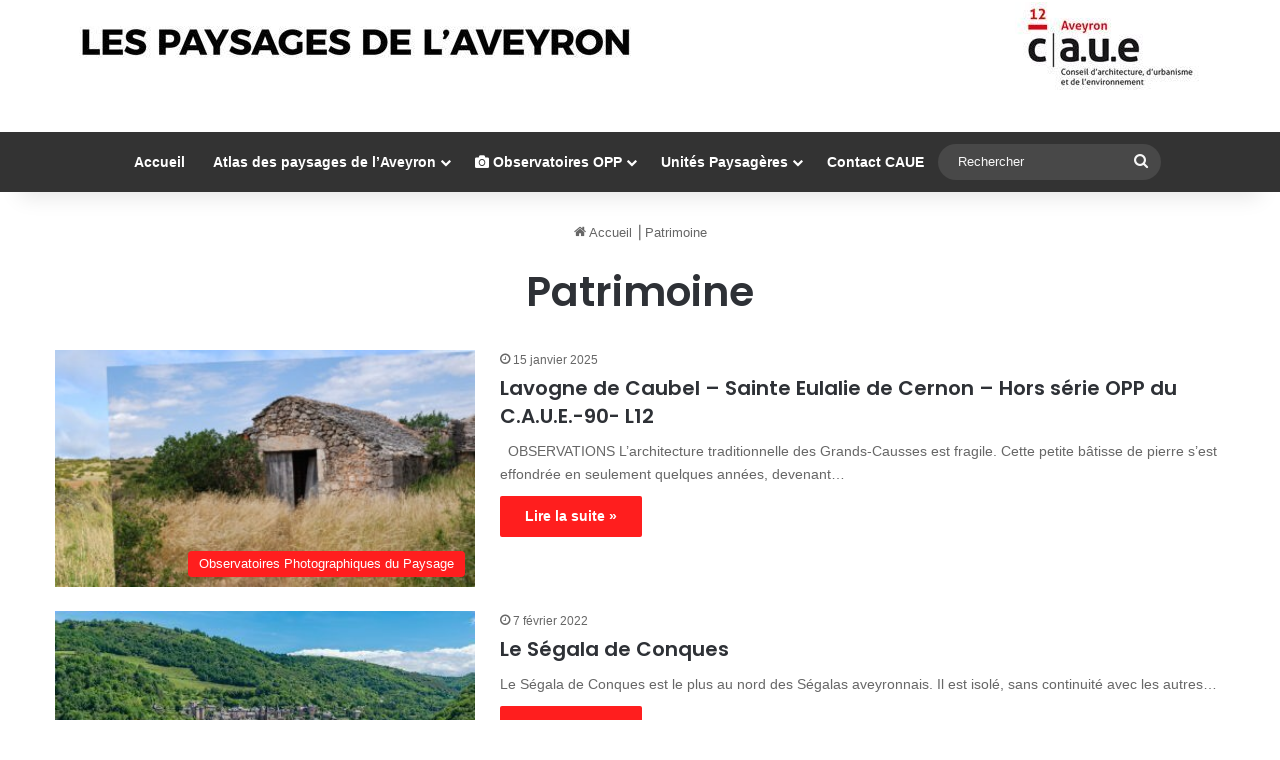

--- FILE ---
content_type: text/html; charset=UTF-8
request_url: http://paysageaveyron.fr/tag/patrimoine/
body_size: 17727
content:
<!DOCTYPE html>
<html lang="fr-FR" class="" data-skin="light">
<head>
	<meta charset="UTF-8" />
	<link rel="profile" href="https://gmpg.org/xfn/11" />
	<title>Patrimoine &#8211; Paysages de l&#039;Aveyron</title>

<meta http-equiv='x-dns-prefetch-control' content='on'>
<link rel='dns-prefetch' href='//cdnjs.cloudflare.com' />
<link rel='dns-prefetch' href='//ajax.googleapis.com' />
<link rel='dns-prefetch' href='//fonts.googleapis.com' />
<link rel='dns-prefetch' href='//fonts.gstatic.com' />
<link rel='dns-prefetch' href='//s.gravatar.com' />
<link rel='dns-prefetch' href='//www.google-analytics.com' />
<link rel='preload' as='script' href='https://ajax.googleapis.com/ajax/libs/webfont/1/webfont.js'>
<meta name='robots' content='max-image-preview:large' />
<link rel="alternate" type="application/rss+xml" title="Paysages de l&#039;Aveyron &raquo; Flux" href="https://paysageaveyron.fr/feed/" />
<link rel="alternate" type="application/rss+xml" title="Paysages de l&#039;Aveyron &raquo; Flux des commentaires" href="https://paysageaveyron.fr/comments/feed/" />
<link rel="alternate" type="application/rss+xml" title="Paysages de l&#039;Aveyron &raquo; Flux de l’étiquette Patrimoine" href="https://paysageaveyron.fr/tag/patrimoine/feed/" />

		<style type="text/css">
			:root{				
			--tie-preset-gradient-1: linear-gradient(135deg, rgba(6, 147, 227, 1) 0%, rgb(155, 81, 224) 100%);
			--tie-preset-gradient-2: linear-gradient(135deg, rgb(122, 220, 180) 0%, rgb(0, 208, 130) 100%);
			--tie-preset-gradient-3: linear-gradient(135deg, rgba(252, 185, 0, 1) 0%, rgba(255, 105, 0, 1) 100%);
			--tie-preset-gradient-4: linear-gradient(135deg, rgba(255, 105, 0, 1) 0%, rgb(207, 46, 46) 100%);
			--tie-preset-gradient-5: linear-gradient(135deg, rgb(238, 238, 238) 0%, rgb(169, 184, 195) 100%);
			--tie-preset-gradient-6: linear-gradient(135deg, rgb(74, 234, 220) 0%, rgb(151, 120, 209) 20%, rgb(207, 42, 186) 40%, rgb(238, 44, 130) 60%, rgb(251, 105, 98) 80%, rgb(254, 248, 76) 100%);
			--tie-preset-gradient-7: linear-gradient(135deg, rgb(255, 206, 236) 0%, rgb(152, 150, 240) 100%);
			--tie-preset-gradient-8: linear-gradient(135deg, rgb(254, 205, 165) 0%, rgb(254, 45, 45) 50%, rgb(107, 0, 62) 100%);
			--tie-preset-gradient-9: linear-gradient(135deg, rgb(255, 203, 112) 0%, rgb(199, 81, 192) 50%, rgb(65, 88, 208) 100%);
			--tie-preset-gradient-10: linear-gradient(135deg, rgb(255, 245, 203) 0%, rgb(182, 227, 212) 50%, rgb(51, 167, 181) 100%);
			--tie-preset-gradient-11: linear-gradient(135deg, rgb(202, 248, 128) 0%, rgb(113, 206, 126) 100%);
			--tie-preset-gradient-12: linear-gradient(135deg, rgb(2, 3, 129) 0%, rgb(40, 116, 252) 100%);
			--tie-preset-gradient-13: linear-gradient(135deg, #4D34FA, #ad34fa);
			--tie-preset-gradient-14: linear-gradient(135deg, #0057FF, #31B5FF);
			--tie-preset-gradient-15: linear-gradient(135deg, #FF007A, #FF81BD);
			--tie-preset-gradient-16: linear-gradient(135deg, #14111E, #4B4462);
			--tie-preset-gradient-17: linear-gradient(135deg, #F32758, #FFC581);

			
					--main-nav-background: #1f2024;
					--main-nav-secondry-background: rgba(0,0,0,0.2);
					--main-nav-primary-color: #0088ff;
					--main-nav-contrast-primary-color: #FFFFFF;
					--main-nav-text-color: #FFFFFF;
					--main-nav-secondry-text-color: rgba(225,255,255,0.5);
					--main-nav-main-border-color: rgba(255,255,255,0.07);
					--main-nav-secondry-border-color: rgba(255,255,255,0.04);
				
			}
		</style>
	<meta name="viewport" content="width=device-width, initial-scale=1.0" /><style id='wp-img-auto-sizes-contain-inline-css' type='text/css'>
img:is([sizes=auto i],[sizes^="auto," i]){contain-intrinsic-size:3000px 1500px}
/*# sourceURL=wp-img-auto-sizes-contain-inline-css */
</style>
<style id='wp-emoji-styles-inline-css' type='text/css'>

	img.wp-smiley, img.emoji {
		display: inline !important;
		border: none !important;
		box-shadow: none !important;
		height: 1em !important;
		width: 1em !important;
		margin: 0 0.07em !important;
		vertical-align: -0.1em !important;
		background: none !important;
		padding: 0 !important;
	}
/*# sourceURL=wp-emoji-styles-inline-css */
</style>
<link rel='stylesheet' id='contact-form-7-css' href='http://paysageaveyron.fr/wp-content/plugins/contact-form-7/includes/css/styles.css?ver=6.1.4' type='text/css' media='all' />
<link rel='stylesheet' id='ms-main-css' href='http://paysageaveyron.fr/wp-content/plugins/masterslider/public/assets/css/masterslider.main.css?ver=3.7.0' type='text/css' media='all' />
<link rel='stylesheet' id='ms-custom-css' href='http://paysageaveyron.fr/wp-content/uploads/masterslider/custom.css?ver=13.9' type='text/css' media='all' />
<link rel='stylesheet' id='tie-css-base-css' href='http://paysageaveyron.fr/wp-content/themes/jannah/assets/css/base.min.css?ver=7.6.3' type='text/css' media='all' />
<link rel='stylesheet' id='tie-css-styles-css' href='http://paysageaveyron.fr/wp-content/themes/jannah/assets/css/style.min.css?ver=7.6.3' type='text/css' media='all' />
<link rel='stylesheet' id='tie-css-widgets-css' href='http://paysageaveyron.fr/wp-content/themes/jannah/assets/css/widgets.min.css?ver=7.6.3' type='text/css' media='all' />
<link rel='stylesheet' id='tie-css-helpers-css' href='http://paysageaveyron.fr/wp-content/themes/jannah/assets/css/helpers.min.css?ver=7.6.3' type='text/css' media='all' />
<link rel='stylesheet' id='tie-fontawesome5-css' href='http://paysageaveyron.fr/wp-content/themes/jannah/assets/css/fontawesome.css?ver=7.6.3' type='text/css' media='all' />
<link rel='stylesheet' id='tie-css-ilightbox-css' href='http://paysageaveyron.fr/wp-content/themes/jannah/assets/ilightbox/dark-skin/skin.css?ver=7.6.3' type='text/css' media='all' />
<link rel='stylesheet' id='tie-css-shortcodes-css' href='http://paysageaveyron.fr/wp-content/themes/jannah/assets/css/plugins/shortcodes.min.css?ver=7.6.3' type='text/css' media='all' />
<link rel='stylesheet' id='sib-front-css-css' href='http://paysageaveyron.fr/wp-content/plugins/mailin/css/mailin-front.css?ver=6.9' type='text/css' media='all' />
<style id='sib-front-css-inline-css' type='text/css'>
.wf-active .logo-text,.wf-active h1,.wf-active h2,.wf-active h3,.wf-active h4,.wf-active h5,.wf-active h6,.wf-active .the-subtitle{font-family: 'Poppins';}#tie-body{background-color: #ffffff;background-image: -webkit-linear-gradient(45deg,#ffffff,#ffffff);background-image: linear-gradient(45deg,#ffffff,#ffffff);}:root:root{--brand-color: #ff1c1c;--dark-brand-color: #cd0000;--bright-color: #FFFFFF;--base-color: #2c2f34;}#reading-position-indicator{box-shadow: 0 0 10px rgba( 255,28,28,0.7);}:root:root{--brand-color: #ff1c1c;--dark-brand-color: #cd0000;--bright-color: #FFFFFF;--base-color: #2c2f34;}#reading-position-indicator{box-shadow: 0 0 10px rgba( 255,28,28,0.7);}#header-notification-bar{background: var( --tie-preset-gradient-13 );}#header-notification-bar{--tie-buttons-color: #FFFFFF;--tie-buttons-border-color: #FFFFFF;--tie-buttons-hover-color: #e1e1e1;--tie-buttons-hover-text: #000000;}#header-notification-bar{--tie-buttons-text: #000000;}#top-nav,#top-nav .sub-menu,#top-nav .comp-sub-menu,#top-nav .ticker-content,#top-nav .ticker-swipe,.top-nav-boxed #top-nav .topbar-wrapper,.top-nav-dark .top-menu ul,#autocomplete-suggestions.search-in-top-nav{background-color : #333333;}#top-nav *,#autocomplete-suggestions.search-in-top-nav{border-color: rgba( #FFFFFF,0.08);}#top-nav .icon-basecloud-bg:after{color: #333333;}#top-nav a:not(:hover),#top-nav input,#top-nav #search-submit,#top-nav .fa-spinner,#top-nav .dropdown-social-icons li a span,#top-nav .components > li .social-link:not(:hover) span,#autocomplete-suggestions.search-in-top-nav a{color: #ffffff;}#top-nav input::-moz-placeholder{color: #ffffff;}#top-nav input:-moz-placeholder{color: #ffffff;}#top-nav input:-ms-input-placeholder{color: #ffffff;}#top-nav input::-webkit-input-placeholder{color: #ffffff;}#top-nav,.search-in-top-nav{--tie-buttons-color: #fe4641;--tie-buttons-border-color: #fe4641;--tie-buttons-text: #FFFFFF;--tie-buttons-hover-color: #e02823;}#top-nav a:hover,#top-nav .menu li:hover > a,#top-nav .menu > .tie-current-menu > a,#top-nav .components > li:hover > a,#top-nav .components #search-submit:hover,#autocomplete-suggestions.search-in-top-nav .post-title a:hover{color: #fe4641;}#top-nav,#top-nav .comp-sub-menu,#top-nav .tie-weather-widget{color: #aaaaaa;}#autocomplete-suggestions.search-in-top-nav .post-meta,#autocomplete-suggestions.search-in-top-nav .post-meta a:not(:hover){color: rgba( 170,170,170,0.7 );}#top-nav .weather-icon .icon-cloud,#top-nav .weather-icon .icon-basecloud-bg,#top-nav .weather-icon .icon-cloud-behind{color: #aaaaaa !important;}#main-nav,#main-nav .menu-sub-content,#main-nav .comp-sub-menu,#main-nav ul.cats-vertical li a.is-active,#main-nav ul.cats-vertical li a:hover,#autocomplete-suggestions.search-in-main-nav{background-color: #333333;}#main-nav{border-width: 0;}#theme-header #main-nav:not(.fixed-nav){bottom: 0;}#main-nav .icon-basecloud-bg:after{color: #333333;}#autocomplete-suggestions.search-in-main-nav{border-color: rgba(255,255,255,0.07);}.main-nav-boxed #main-nav .main-menu-wrapper{border-width: 0;}#main-nav a:not(:hover),#main-nav a.social-link:not(:hover) span,#main-nav .dropdown-social-icons li a span,#autocomplete-suggestions.search-in-main-nav a{color: #ffffff;}.main-nav,.search-in-main-nav{--main-nav-primary-color: #fe4641;--tie-buttons-color: #fe4641;--tie-buttons-border-color: #fe4641;--tie-buttons-text: #FFFFFF;--tie-buttons-hover-color: #e02823;}#main-nav .mega-links-head:after,#main-nav .cats-horizontal a.is-active,#main-nav .cats-horizontal a:hover,#main-nav .spinner > div{background-color: #fe4641;}#main-nav .menu ul li:hover > a,#main-nav .menu ul li.current-menu-item:not(.mega-link-column) > a,#main-nav .components a:hover,#main-nav .components > li:hover > a,#main-nav #search-submit:hover,#main-nav .cats-vertical a.is-active,#main-nav .cats-vertical a:hover,#main-nav .mega-menu .post-meta a:hover,#main-nav .mega-menu .post-box-title a:hover,#autocomplete-suggestions.search-in-main-nav a:hover,#main-nav .spinner-circle:after{color: #fe4641;}#main-nav .menu > li.tie-current-menu > a,#main-nav .menu > li:hover > a,.theme-header #main-nav .mega-menu .cats-horizontal a.is-active,.theme-header #main-nav .mega-menu .cats-horizontal a:hover{color: #FFFFFF;}#main-nav .menu > li.tie-current-menu > a:before,#main-nav .menu > li:hover > a:before{border-top-color: #FFFFFF;}#main-nav,#main-nav input,#main-nav #search-submit,#main-nav .fa-spinner,#main-nav .comp-sub-menu,#main-nav .tie-weather-widget{color: #f6f6f6;}#main-nav input::-moz-placeholder{color: #f6f6f6;}#main-nav input:-moz-placeholder{color: #f6f6f6;}#main-nav input:-ms-input-placeholder{color: #f6f6f6;}#main-nav input::-webkit-input-placeholder{color: #f6f6f6;}#main-nav .mega-menu .post-meta,#main-nav .mega-menu .post-meta a,#autocomplete-suggestions.search-in-main-nav .post-meta{color: rgba(246,246,246,0.6);}#main-nav .weather-icon .icon-cloud,#main-nav .weather-icon .icon-basecloud-bg,#main-nav .weather-icon .icon-cloud-behind{color: #f6f6f6 !important;}#footer{background-color: #252525;}#site-info{background-color: #181818;}#footer .posts-list-counter .posts-list-items li.widget-post-list:before{border-color: #252525;}#footer .timeline-widget a .date:before{border-color: rgba(37,37,37,0.8);}#footer .footer-boxed-widget-area,#footer textarea,#footer input:not([type=submit]),#footer select,#footer code,#footer kbd,#footer pre,#footer samp,#footer .show-more-button,#footer .slider-links .tie-slider-nav span,#footer #wp-calendar,#footer #wp-calendar tbody td,#footer #wp-calendar thead th,#footer .widget.buddypress .item-options a{border-color: rgba(255,255,255,0.1);}#footer .social-statistics-widget .white-bg li.social-icons-item a,#footer .widget_tag_cloud .tagcloud a,#footer .latest-tweets-widget .slider-links .tie-slider-nav span,#footer .widget_layered_nav_filters a{border-color: rgba(255,255,255,0.1);}#footer .social-statistics-widget .white-bg li:before{background: rgba(255,255,255,0.1);}.site-footer #wp-calendar tbody td{background: rgba(255,255,255,0.02);}#footer .white-bg .social-icons-item a span.followers span,#footer .circle-three-cols .social-icons-item a .followers-num,#footer .circle-three-cols .social-icons-item a .followers-name{color: rgba(255,255,255,0.8);}#footer .timeline-widget ul:before,#footer .timeline-widget a:not(:hover) .date:before{background-color: #070707;}#footer .widget-title,#footer .widget-title a:not(:hover){color: #ffffff;}#footer,#footer textarea,#footer input:not([type='submit']),#footer select,#footer #wp-calendar tbody,#footer .tie-slider-nav li span:not(:hover),#footer .widget_categories li a:before,#footer .widget_product_categories li a:before,#footer .widget_layered_nav li a:before,#footer .widget_archive li a:before,#footer .widget_nav_menu li a:before,#footer .widget_meta li a:before,#footer .widget_pages li a:before,#footer .widget_recent_entries li a:before,#footer .widget_display_forums li a:before,#footer .widget_display_views li a:before,#footer .widget_rss li a:before,#footer .widget_display_stats dt:before,#footer .subscribe-widget-content h3,#footer .about-author .social-icons a:not(:hover) span{color: #aaaaaa;}#footer post-widget-body .meta-item,#footer .post-meta,#footer .stream-title,#footer.dark-skin .timeline-widget .date,#footer .wp-caption .wp-caption-text,#footer .rss-date{color: rgba(170,170,170,0.7);}#footer input::-moz-placeholder{color: #aaaaaa;}#footer input:-moz-placeholder{color: #aaaaaa;}#footer input:-ms-input-placeholder{color: #aaaaaa;}#footer input::-webkit-input-placeholder{color: #aaaaaa;}#footer .site-info a:not(:hover){color: #fe4641;}
/*# sourceURL=sib-front-css-inline-css */
</style>
<script type="text/javascript" src="http://paysageaveyron.fr/wp-includes/js/jquery/jquery.min.js?ver=3.7.1" id="jquery-core-js"></script>
<script type="text/javascript" src="http://paysageaveyron.fr/wp-includes/js/jquery/jquery-migrate.min.js?ver=3.4.1" id="jquery-migrate-js"></script>
<script type="text/javascript" id="sib-front-js-js-extra">
/* <![CDATA[ */
var sibErrMsg = {"invalidMail":"Veuillez entrer une adresse e-mail valide.","requiredField":"Veuillez compl\u00e9ter les champs obligatoires.","invalidDateFormat":"Veuillez entrer une date valide.","invalidSMSFormat":"Veuillez entrer une num\u00e9ro de t\u00e9l\u00e9phone valide."};
var ajax_sib_front_object = {"ajax_url":"https://paysageaveyron.fr/wp-admin/admin-ajax.php","ajax_nonce":"a7d978d566","flag_url":"http://paysageaveyron.fr/wp-content/plugins/mailin/img/flags/"};
//# sourceURL=sib-front-js-js-extra
/* ]]> */
</script>
<script type="text/javascript" src="http://paysageaveyron.fr/wp-content/plugins/mailin/js/mailin-front.js?ver=1762151750" id="sib-front-js-js"></script>
<link rel="https://api.w.org/" href="https://paysageaveyron.fr/wp-json/" /><link rel="alternate" title="JSON" type="application/json" href="https://paysageaveyron.fr/wp-json/wp/v2/tags/49" /><link rel="EditURI" type="application/rsd+xml" title="RSD" href="https://paysageaveyron.fr/xmlrpc.php?rsd" />
<meta name="generator" content="WordPress 6.9" />
<script>var ms_grabbing_curosr='http://paysageaveyron.fr/wp-content/plugins/masterslider/public/assets/css/common/grabbing.cur',ms_grab_curosr='http://paysageaveyron.fr/wp-content/plugins/masterslider/public/assets/css/common/grab.cur';</script>
<meta name="generator" content="MasterSlider 3.7.0 - Responsive Touch Image Slider" />
<meta http-equiv="X-UA-Compatible" content="IE=edge">
<script type="text/javascript" src="https://cdn.by.wonderpush.com/sdk/1.1/wonderpush-loader.min.js" async></script>
<script type="text/javascript">
  window.WonderPush = window.WonderPush || [];
  window.WonderPush.push(['init', {"customDomain":"http:\/\/paysageaveyron.fr\/wp-content\/plugins\/mailin\/","serviceWorkerUrl":"wonderpush-worker-loader.min.js?webKey=6f7cdf81d181e7482f9df4771fff07f441e3018614792d3ba060cf087e0b8ca6","frameUrl":"wonderpush.min.html","webKey":"6f7cdf81d181e7482f9df4771fff07f441e3018614792d3ba060cf087e0b8ca6"}]);
</script><link rel="icon" href="https://paysageaveyron.fr/wp-content/uploads/2023/02/cropped-picto-scaled-1-32x32.jpg" sizes="32x32" />
<link rel="icon" href="https://paysageaveyron.fr/wp-content/uploads/2023/02/cropped-picto-scaled-1-192x192.jpg" sizes="192x192" />
<link rel="apple-touch-icon" href="https://paysageaveyron.fr/wp-content/uploads/2023/02/cropped-picto-scaled-1-180x180.jpg" />
<meta name="msapplication-TileImage" content="https://paysageaveyron.fr/wp-content/uploads/2023/02/cropped-picto-scaled-1-270x270.jpg" />
<style id='global-styles-inline-css' type='text/css'>
:root{--wp--preset--aspect-ratio--square: 1;--wp--preset--aspect-ratio--4-3: 4/3;--wp--preset--aspect-ratio--3-4: 3/4;--wp--preset--aspect-ratio--3-2: 3/2;--wp--preset--aspect-ratio--2-3: 2/3;--wp--preset--aspect-ratio--16-9: 16/9;--wp--preset--aspect-ratio--9-16: 9/16;--wp--preset--color--black: #000000;--wp--preset--color--cyan-bluish-gray: #abb8c3;--wp--preset--color--white: #ffffff;--wp--preset--color--pale-pink: #f78da7;--wp--preset--color--vivid-red: #cf2e2e;--wp--preset--color--luminous-vivid-orange: #ff6900;--wp--preset--color--luminous-vivid-amber: #fcb900;--wp--preset--color--light-green-cyan: #7bdcb5;--wp--preset--color--vivid-green-cyan: #00d084;--wp--preset--color--pale-cyan-blue: #8ed1fc;--wp--preset--color--vivid-cyan-blue: #0693e3;--wp--preset--color--vivid-purple: #9b51e0;--wp--preset--color--global-color: #ff1c1c;--wp--preset--gradient--vivid-cyan-blue-to-vivid-purple: linear-gradient(135deg,rgb(6,147,227) 0%,rgb(155,81,224) 100%);--wp--preset--gradient--light-green-cyan-to-vivid-green-cyan: linear-gradient(135deg,rgb(122,220,180) 0%,rgb(0,208,130) 100%);--wp--preset--gradient--luminous-vivid-amber-to-luminous-vivid-orange: linear-gradient(135deg,rgb(252,185,0) 0%,rgb(255,105,0) 100%);--wp--preset--gradient--luminous-vivid-orange-to-vivid-red: linear-gradient(135deg,rgb(255,105,0) 0%,rgb(207,46,46) 100%);--wp--preset--gradient--very-light-gray-to-cyan-bluish-gray: linear-gradient(135deg,rgb(238,238,238) 0%,rgb(169,184,195) 100%);--wp--preset--gradient--cool-to-warm-spectrum: linear-gradient(135deg,rgb(74,234,220) 0%,rgb(151,120,209) 20%,rgb(207,42,186) 40%,rgb(238,44,130) 60%,rgb(251,105,98) 80%,rgb(254,248,76) 100%);--wp--preset--gradient--blush-light-purple: linear-gradient(135deg,rgb(255,206,236) 0%,rgb(152,150,240) 100%);--wp--preset--gradient--blush-bordeaux: linear-gradient(135deg,rgb(254,205,165) 0%,rgb(254,45,45) 50%,rgb(107,0,62) 100%);--wp--preset--gradient--luminous-dusk: linear-gradient(135deg,rgb(255,203,112) 0%,rgb(199,81,192) 50%,rgb(65,88,208) 100%);--wp--preset--gradient--pale-ocean: linear-gradient(135deg,rgb(255,245,203) 0%,rgb(182,227,212) 50%,rgb(51,167,181) 100%);--wp--preset--gradient--electric-grass: linear-gradient(135deg,rgb(202,248,128) 0%,rgb(113,206,126) 100%);--wp--preset--gradient--midnight: linear-gradient(135deg,rgb(2,3,129) 0%,rgb(40,116,252) 100%);--wp--preset--font-size--small: 13px;--wp--preset--font-size--medium: 20px;--wp--preset--font-size--large: 36px;--wp--preset--font-size--x-large: 42px;--wp--preset--spacing--20: 0.44rem;--wp--preset--spacing--30: 0.67rem;--wp--preset--spacing--40: 1rem;--wp--preset--spacing--50: 1.5rem;--wp--preset--spacing--60: 2.25rem;--wp--preset--spacing--70: 3.38rem;--wp--preset--spacing--80: 5.06rem;--wp--preset--shadow--natural: 6px 6px 9px rgba(0, 0, 0, 0.2);--wp--preset--shadow--deep: 12px 12px 50px rgba(0, 0, 0, 0.4);--wp--preset--shadow--sharp: 6px 6px 0px rgba(0, 0, 0, 0.2);--wp--preset--shadow--outlined: 6px 6px 0px -3px rgb(255, 255, 255), 6px 6px rgb(0, 0, 0);--wp--preset--shadow--crisp: 6px 6px 0px rgb(0, 0, 0);}:where(.is-layout-flex){gap: 0.5em;}:where(.is-layout-grid){gap: 0.5em;}body .is-layout-flex{display: flex;}.is-layout-flex{flex-wrap: wrap;align-items: center;}.is-layout-flex > :is(*, div){margin: 0;}body .is-layout-grid{display: grid;}.is-layout-grid > :is(*, div){margin: 0;}:where(.wp-block-columns.is-layout-flex){gap: 2em;}:where(.wp-block-columns.is-layout-grid){gap: 2em;}:where(.wp-block-post-template.is-layout-flex){gap: 1.25em;}:where(.wp-block-post-template.is-layout-grid){gap: 1.25em;}.has-black-color{color: var(--wp--preset--color--black) !important;}.has-cyan-bluish-gray-color{color: var(--wp--preset--color--cyan-bluish-gray) !important;}.has-white-color{color: var(--wp--preset--color--white) !important;}.has-pale-pink-color{color: var(--wp--preset--color--pale-pink) !important;}.has-vivid-red-color{color: var(--wp--preset--color--vivid-red) !important;}.has-luminous-vivid-orange-color{color: var(--wp--preset--color--luminous-vivid-orange) !important;}.has-luminous-vivid-amber-color{color: var(--wp--preset--color--luminous-vivid-amber) !important;}.has-light-green-cyan-color{color: var(--wp--preset--color--light-green-cyan) !important;}.has-vivid-green-cyan-color{color: var(--wp--preset--color--vivid-green-cyan) !important;}.has-pale-cyan-blue-color{color: var(--wp--preset--color--pale-cyan-blue) !important;}.has-vivid-cyan-blue-color{color: var(--wp--preset--color--vivid-cyan-blue) !important;}.has-vivid-purple-color{color: var(--wp--preset--color--vivid-purple) !important;}.has-black-background-color{background-color: var(--wp--preset--color--black) !important;}.has-cyan-bluish-gray-background-color{background-color: var(--wp--preset--color--cyan-bluish-gray) !important;}.has-white-background-color{background-color: var(--wp--preset--color--white) !important;}.has-pale-pink-background-color{background-color: var(--wp--preset--color--pale-pink) !important;}.has-vivid-red-background-color{background-color: var(--wp--preset--color--vivid-red) !important;}.has-luminous-vivid-orange-background-color{background-color: var(--wp--preset--color--luminous-vivid-orange) !important;}.has-luminous-vivid-amber-background-color{background-color: var(--wp--preset--color--luminous-vivid-amber) !important;}.has-light-green-cyan-background-color{background-color: var(--wp--preset--color--light-green-cyan) !important;}.has-vivid-green-cyan-background-color{background-color: var(--wp--preset--color--vivid-green-cyan) !important;}.has-pale-cyan-blue-background-color{background-color: var(--wp--preset--color--pale-cyan-blue) !important;}.has-vivid-cyan-blue-background-color{background-color: var(--wp--preset--color--vivid-cyan-blue) !important;}.has-vivid-purple-background-color{background-color: var(--wp--preset--color--vivid-purple) !important;}.has-black-border-color{border-color: var(--wp--preset--color--black) !important;}.has-cyan-bluish-gray-border-color{border-color: var(--wp--preset--color--cyan-bluish-gray) !important;}.has-white-border-color{border-color: var(--wp--preset--color--white) !important;}.has-pale-pink-border-color{border-color: var(--wp--preset--color--pale-pink) !important;}.has-vivid-red-border-color{border-color: var(--wp--preset--color--vivid-red) !important;}.has-luminous-vivid-orange-border-color{border-color: var(--wp--preset--color--luminous-vivid-orange) !important;}.has-luminous-vivid-amber-border-color{border-color: var(--wp--preset--color--luminous-vivid-amber) !important;}.has-light-green-cyan-border-color{border-color: var(--wp--preset--color--light-green-cyan) !important;}.has-vivid-green-cyan-border-color{border-color: var(--wp--preset--color--vivid-green-cyan) !important;}.has-pale-cyan-blue-border-color{border-color: var(--wp--preset--color--pale-cyan-blue) !important;}.has-vivid-cyan-blue-border-color{border-color: var(--wp--preset--color--vivid-cyan-blue) !important;}.has-vivid-purple-border-color{border-color: var(--wp--preset--color--vivid-purple) !important;}.has-vivid-cyan-blue-to-vivid-purple-gradient-background{background: var(--wp--preset--gradient--vivid-cyan-blue-to-vivid-purple) !important;}.has-light-green-cyan-to-vivid-green-cyan-gradient-background{background: var(--wp--preset--gradient--light-green-cyan-to-vivid-green-cyan) !important;}.has-luminous-vivid-amber-to-luminous-vivid-orange-gradient-background{background: var(--wp--preset--gradient--luminous-vivid-amber-to-luminous-vivid-orange) !important;}.has-luminous-vivid-orange-to-vivid-red-gradient-background{background: var(--wp--preset--gradient--luminous-vivid-orange-to-vivid-red) !important;}.has-very-light-gray-to-cyan-bluish-gray-gradient-background{background: var(--wp--preset--gradient--very-light-gray-to-cyan-bluish-gray) !important;}.has-cool-to-warm-spectrum-gradient-background{background: var(--wp--preset--gradient--cool-to-warm-spectrum) !important;}.has-blush-light-purple-gradient-background{background: var(--wp--preset--gradient--blush-light-purple) !important;}.has-blush-bordeaux-gradient-background{background: var(--wp--preset--gradient--blush-bordeaux) !important;}.has-luminous-dusk-gradient-background{background: var(--wp--preset--gradient--luminous-dusk) !important;}.has-pale-ocean-gradient-background{background: var(--wp--preset--gradient--pale-ocean) !important;}.has-electric-grass-gradient-background{background: var(--wp--preset--gradient--electric-grass) !important;}.has-midnight-gradient-background{background: var(--wp--preset--gradient--midnight) !important;}.has-small-font-size{font-size: var(--wp--preset--font-size--small) !important;}.has-medium-font-size{font-size: var(--wp--preset--font-size--medium) !important;}.has-large-font-size{font-size: var(--wp--preset--font-size--large) !important;}.has-x-large-font-size{font-size: var(--wp--preset--font-size--x-large) !important;}
/*# sourceURL=global-styles-inline-css */
</style>
</head>

<body id="tie-body" class="archive tag tag-patrimoine tag-49 wp-theme-jannah tie-no-js _masterslider _msp_version_3.7.0 wrapper-has-shadow block-head-1 magazine2 is-thumb-overlay-disabled is-desktop is-header-layout-2 full-width">



<div class="background-overlay">

	<div id="tie-container" class="site tie-container">

		
		<div id="tie-wrapper">
			
<header id="theme-header" class="theme-header header-layout-2 main-nav-dark main-nav-default-dark main-nav-below no-stream-item has-shadow is-stretch-header has-normal-width-logo mobile-header-default">
	
<div class="container header-container">
	<div class="tie-row logo-row">

		
		<div class="logo-wrapper">
			<div class="tie-col-md-4 logo-container clearfix">
				<div id="mobile-header-components-area_1" class="mobile-header-components"><ul class="components"><li class="mobile-component_menu custom-menu-link"><a href="#" id="mobile-menu-icon" class=""><span class="tie-mobile-menu-icon nav-icon is-layout-1"></span><span class="screen-reader-text">Menu</span></a></li></ul></div>
		<div id="logo" class="image-logo" style="margin-top: 2px;">

			
			<a title="Paysages de l&#039;Aveyron" href="https://paysageaveyron.fr/">
				
				<picture class="tie-logo-default tie-logo-picture">
					
					<source class="tie-logo-source-default tie-logo-source" srcset="https://paysageaveyron.fr/wp-content/uploads/2018/05/entetes-sites-web-caue-v2.jpg 2x, https://paysageaveyron.fr/wp-content/uploads/2018/05/entetes-sites-web-caue-V2-st.jpg 1x">
					<img class="tie-logo-img-default tie-logo-img" src="https://paysageaveyron.fr/wp-content/uploads/2018/05/entetes-sites-web-caue-V2-st.jpg" alt="Paysages de l&#039;Aveyron" width="1139" height="90" style="max-height:90px; width: auto;" />
				</picture>
						</a>

			
		</div><!-- #logo /-->

		<div id="mobile-header-components-area_2" class="mobile-header-components"><ul class="components"><li class="mobile-component_search custom-menu-link">
				<a href="#" class="tie-search-trigger-mobile">
					<span class="tie-icon-search tie-search-icon" aria-hidden="true"></span>
					<span class="screen-reader-text">Rechercher</span>
				</a>
			</li></ul></div>			</div><!-- .tie-col /-->
		</div><!-- .logo-wrapper /-->

		
	</div><!-- .tie-row /-->
</div><!-- .container /-->

<div class="main-nav-wrapper">
	<nav id="main-nav" data-skin="search-in-main-nav" class="main-nav header-nav live-search-parent menu-style-default menu-style-solid-bg"  aria-label="Navigation principale">
		<div class="container">

			<div class="main-menu-wrapper">

				
				<div id="menu-components-wrap">

					
					<div class="main-menu main-menu-wrap">
						<div id="main-nav-menu" class="main-menu header-menu"><ul id="menu-entites-paysageres-de-laveyron" class="menu"><li id="menu-item-2528" class="menu-item menu-item-type-custom menu-item-object-custom menu-item-2528"><a title="Accueil Paysages de l&rsquo;Aveyron" href="http://paysageaveyron.fr">Accueil</a></li>
<li id="menu-item-1321" class="menu-item menu-item-type-custom menu-item-object-custom menu-item-has-children menu-item-1321"><a href="http://paysageaveyron.fr/entites-paysageres-de-l-aveyron">Atlas des paysages de l&rsquo;Aveyron</a>
<ul class="sub-menu menu-sub-content">
	<li id="menu-item-653" class="menu-item menu-item-type-taxonomy menu-item-object-category menu-item-653"><a title="entités paysagères de l&rsquo;Aveyron" href="https://paysageaveyron.fr/paysage/une-identite-paysagere-de-laveyron-introduction/">Introduction</a></li>
	<li id="menu-item-657" class="menu-item menu-item-type-taxonomy menu-item-object-category menu-item-657"><a title="les Ségalas" href="https://paysageaveyron.fr/paysage/les-segalas/">Ségalas</a></li>
	<li id="menu-item-655" class="menu-item menu-item-type-taxonomy menu-item-object-category menu-item-655"><a title="Nord Aveyron" href="https://paysageaveyron.fr/paysage/le-nord-aveyron/">Nord Aveyron</a></li>
	<li id="menu-item-654" class="menu-item menu-item-type-taxonomy menu-item-object-category menu-item-654"><a title="Grands Causses et Avant-Causses" href="https://paysageaveyron.fr/paysage/grands-causses-et-avant-causses/">Grands Causses</a></li>
	<li id="menu-item-658" class="menu-item menu-item-type-taxonomy menu-item-object-category menu-item-658"><a title="les Monts du Lévézou" href="https://paysageaveyron.fr/paysage/les-monts-du-levezou/">Lévézou</a></li>
	<li id="menu-item-659" class="menu-item menu-item-type-taxonomy menu-item-object-category menu-item-659"><a title="les Monts de Lacaune" href="https://paysageaveyron.fr/paysage/les-monts-de-lacaune/">Monts de Lacaune</a></li>
	<li id="menu-item-660" class="menu-item menu-item-type-taxonomy menu-item-object-category menu-item-has-children menu-item-660"><a title="Les Rougiers" href="https://paysageaveyron.fr/paysage/les-rougiers/">Rougiers</a>
	<ul class="sub-menu menu-sub-content">
		<li id="menu-item-1879" class="menu-item menu-item-type-taxonomy menu-item-object-category menu-item-1879"><a href="https://paysageaveyron.fr/paysage/les-rougiers/rougier-de-marcillac/">Rougier de Marcillac</a></li>
		<li id="menu-item-1878" class="menu-item menu-item-type-taxonomy menu-item-object-category menu-item-1878"><a href="https://paysageaveyron.fr/paysage/les-rougiers/rougier-de-camares/">Rougier de Camarès</a></li>
	</ul>
</li>
	<li id="menu-item-656" class="menu-item menu-item-type-taxonomy menu-item-object-category menu-item-has-children menu-item-656"><a title="Les Petits Causses" href="https://paysageaveyron.fr/paysage/les-petits-causses/">Petits Causses</a>
	<ul class="sub-menu menu-sub-content">
		<li id="menu-item-2264" class="menu-item menu-item-type-taxonomy menu-item-object-category menu-item-2264"><a href="https://paysageaveyron.fr/paysage/les-petits-causses/causse-comtal/">Causse Comtal</a></li>
		<li id="menu-item-2179" class="menu-item menu-item-type-taxonomy menu-item-object-category menu-item-2179"><a title="Causse de Villefranche" href="https://paysageaveyron.fr/paysage/les-petits-causses/causse-de-villefranche/">Causse de Villefranche</a></li>
	</ul>
</li>
	<li id="menu-item-2521" class="menu-item menu-item-type-taxonomy menu-item-object-category menu-item-has-children menu-item-2521"><a href="https://paysageaveyron.fr/paysage/enjeux-paysagers/">Enjeux paysagers</a>
	<ul class="sub-menu menu-sub-content">
		<li id="menu-item-2522" class="menu-item menu-item-type-taxonomy menu-item-object-category menu-item-2522"><a href="https://paysageaveyron.fr/paysage/enjeux-paysagers/arbres/">Arbres</a></li>
		<li id="menu-item-2562" class="menu-item menu-item-type-taxonomy menu-item-object-category menu-item-2562"><a href="https://paysageaveyron.fr/paysage/enjeux-paysagers/paysages-de-terrasses/">Paysages de terrasses</a></li>
		<li id="menu-item-2778" class="menu-item menu-item-type-taxonomy menu-item-object-category menu-item-2778"><a href="https://paysageaveyron.fr/paysage/enjeux-paysagers/zones-dactivites/">Zones d&rsquo;Activités</a></li>
		<li id="menu-item-2879" class="menu-item menu-item-type-taxonomy menu-item-object-category menu-item-2879"><a title="Habitat Léger de Loisirs et Parc Résidentiel de Loisirs" href="https://paysageaveyron.fr/paysage/enjeux-paysagers/hll-et-prl/">HLL et PRL</a></li>
	</ul>
</li>
</ul>
</li>
<li id="menu-item-5502" class="menu-item menu-item-type-taxonomy menu-item-object-category menu-item-5502 menu-item-has-icon mega-menu mega-cat mega-menu-posts " data-id="97"  data-pagination="true" ><a href="https://paysageaveyron.fr/paysage/observatoire-photographique-du-paysage/"> <span aria-hidden="true" class="tie-menu-icon fas fa-camera"></span> Observatoires OPP</a>
<div class="mega-menu-block menu-sub-content"  >

<div class="mega-menu-content">
<div class="mega-cat-wrapper">
<ul class="mega-cat-sub-categories cats-horizontal">
<li class="mega-all-link"><a href="https://paysageaveyron.fr/paysage/observatoire-photographique-du-paysage/" class="is-active is-loaded mega-sub-cat" data-id="97">Tout</a></li>
<li class="mega-sub-cat-98"><a href="https://paysageaveyron.fr/paysage/observatoire-photographique-du-paysage/opp-causses-et-cevennes/" class="mega-sub-cat"  data-id="98">OPP Causses et Cévennes</a></li>
<li class="mega-sub-cat-236"><a href="https://paysageaveyron.fr/paysage/observatoire-photographique-du-paysage/opp-de-mostuejouls/" class="mega-sub-cat"  data-id="236">OPP de Mostuéjouls</a></li>
<li class="mega-sub-cat-241"><a href="https://paysageaveyron.fr/paysage/observatoire-photographique-du-paysage/opp-grand-site-de-france-conques-vallees-lot-et-dourdou/" class="mega-sub-cat"  data-id="241">OPP Grand Site de France Conques Vallées Lot et Dourdou</a></li>
<li class="mega-sub-cat-120"><a href="https://paysageaveyron.fr/paysage/observatoire-photographique-du-paysage/opp-nord-aveyron-aubrac/" class="mega-sub-cat"  data-id="120">OPP Nord Aveyron</a></li>
<li class="mega-sub-cat-154"><a href="https://paysageaveyron.fr/paysage/observatoire-photographique-du-paysage/opp-petr/" class="mega-sub-cat"  data-id="154">OPP PETR Centre Ouest Aveyron</a></li>
<li class="mega-sub-cat-240"><a href="https://paysageaveyron.fr/paysage/observatoire-photographique-du-paysage/videos-opp/" class="mega-sub-cat"  data-id="240">Vidéos OPP et lecture de paysages</a></li>
</ul>

						<div class="mega-cat-content mega-cat-sub-exists horizontal-posts">

								<div class="mega-ajax-content mega-cat-posts-container clearfix">

						</div><!-- .mega-ajax-content -->

						</div><!-- .mega-cat-content -->

					</div><!-- .mega-cat-Wrapper -->

</div><!-- .mega-menu-content -->

</div><!-- .mega-menu-block --> 
</li>
<li id="menu-item-11941" class="menu-item menu-item-type-taxonomy menu-item-object-category menu-item-has-children menu-item-11941 mega-menu mega-cat mega-menu-posts " data-id="219" ><a href="https://paysageaveyron.fr/paysage/unites-paysageres/">Unités Paysagères</a>
<div class="mega-menu-block menu-sub-content"  >

<ul class="sub-menu mega-cat-more-links">
	<li id="menu-item-11944" class="menu-item menu-item-type-post_type menu-item-object-post menu-item-11944"><a href="https://paysageaveyron.fr/agglo-rodez/">Agglo Rodez</a></li>
	<li id="menu-item-11943" class="menu-item menu-item-type-post_type menu-item-object-post menu-item-11943"><a href="https://paysageaveyron.fr/causse-comtal/">Causse Comtal</a></li>
	<li id="menu-item-11947" class="menu-item menu-item-type-post_type menu-item-object-post menu-item-11947"><a href="https://paysageaveyron.fr/causse-de-villeneuve/">Causse de Villeneuve</a></li>
	<li id="menu-item-11949" class="menu-item menu-item-type-post_type menu-item-object-post menu-item-11949"><a href="https://paysageaveyron.fr/causse-du-bas-quercy/">Causse du bas Quercy</a></li>
	<li id="menu-item-11951" class="menu-item menu-item-type-post_type menu-item-object-post menu-item-11951"><a href="https://paysageaveyron.fr/le-limargue/">Le limargue</a></li>
	<li id="menu-item-11945" class="menu-item menu-item-type-post_type menu-item-object-post menu-item-11945"><a href="https://paysageaveyron.fr/rougier-du-vallon/">Rougier du Vallon</a></li>
	<li id="menu-item-11948" class="menu-item menu-item-type-post_type menu-item-object-post menu-item-11948"><a href="https://paysageaveyron.fr/le-bassin-de-decazeville/">Le Bassin de Decazeville</a></li>
	<li id="menu-item-11946" class="menu-item menu-item-type-post_type menu-item-object-post menu-item-11946"><a href="https://paysageaveyron.fr/le-haut-segala/">Le Haut Ségala</a></li>
	<li id="menu-item-11942" class="menu-item menu-item-type-post_type menu-item-object-post menu-item-11942"><a href="https://paysageaveyron.fr/le-segala-des-serenes/">Le Ségala des Serènes</a></li>
	<li id="menu-item-11950" class="menu-item menu-item-type-post_type menu-item-object-post menu-item-11950"><a href="https://paysageaveyron.fr/le-segala-oriental/">Le Ségala Oriental</a></li>
	<li id="menu-item-11996" class="menu-item menu-item-type-post_type menu-item-object-post menu-item-11996"><a href="https://paysageaveyron.fr/le-segala-des-cent-vallees/">Le Ségala des cent vallées</a></li>
	<li id="menu-item-12017" class="menu-item menu-item-type-post_type menu-item-object-post menu-item-12017"><a href="https://paysageaveyron.fr/le-segala-de-conques/">Le Ségala de Conques</a></li>
	<li id="menu-item-12018" class="menu-item menu-item-type-post_type menu-item-object-post menu-item-12018"><a href="https://paysageaveyron.fr/plateau-de-montbazens-rignac/">Plateau de Montbazens Rignac</a></li>
	<li id="menu-item-12024" class="menu-item menu-item-type-post_type menu-item-object-post menu-item-12024"><a href="https://paysageaveyron.fr/la-dorsale-du-segala/">La dorsale du Ségala</a></li>
</ul>

<div class="mega-menu-content">
<div class="mega-cat-wrapper">

						<div class="mega-cat-content horizontal-posts">

								<div class="mega-ajax-content mega-cat-posts-container clearfix">

						</div><!-- .mega-ajax-content -->

						</div><!-- .mega-cat-content -->

					</div><!-- .mega-cat-Wrapper -->

</div><!-- .mega-menu-content -->

</div><!-- .mega-menu-block --> 
</li>
<li id="menu-item-1232" class="menu-item menu-item-type-custom menu-item-object-custom menu-item-1232"><a href="https://paysageaveyron.fr/contact">Contact CAUE</a></li>
</ul></div>					</div><!-- .main-menu /-->

					<ul class="components">			<li class="search-bar menu-item custom-menu-link" aria-label="Rerchercher">
				<form method="get" id="search" action="https://paysageaveyron.fr/">
					<input id="search-input" class="is-ajax-search"  inputmode="search" type="text" name="s" title="Rechercher" placeholder="Rechercher" />
					<button id="search-submit" type="submit">
						<span class="tie-icon-search tie-search-icon" aria-hidden="true"></span>
						<span class="screen-reader-text">Rechercher</span>
					</button>
				</form>
			</li>
			</ul><!-- Components -->
				</div><!-- #menu-components-wrap /-->
			</div><!-- .main-menu-wrapper /-->
		</div><!-- .container /-->

			</nav><!-- #main-nav /-->
</div><!-- .main-nav-wrapper /-->

</header>

<div id="content" class="site-content container"><div id="main-content-row" class="tie-row main-content-row">
	<div class="main-content tie-col-md-12" role="main">

		

			<header id="tag-title-section" class="entry-header-outer container-wrapper archive-title-wrapper">
				<nav id="breadcrumb"><a href="https://paysageaveyron.fr/"><span class="tie-icon-home" aria-hidden="true"></span> Accueil</a><em class="delimiter">⎟</em><span class="current">Patrimoine</span></nav><script type="application/ld+json">{"@context":"http:\/\/schema.org","@type":"BreadcrumbList","@id":"#Breadcrumb","itemListElement":[{"@type":"ListItem","position":1,"item":{"name":"Accueil","@id":"https:\/\/paysageaveyron.fr\/"}}]}</script><h1 class="page-title">Patrimoine</h1>			</header><!-- .entry-header-outer /-->

			
		<div class="mag-box wide-post-box">
			<div class="container-wrapper">
				<div class="mag-box-container clearfix">
					<ul id="posts-container" data-layout="default" data-settings="{'uncropped_image':'jannah-image-post','category_meta':true,'post_meta':true,'excerpt':'true','excerpt_length':'20','read_more':'true','read_more_text':false,'media_overlay':true,'title_length':0,'is_full':true,'is_category':false}" class="posts-items">
<li class="post-item  post-40447 post type-post status-publish format-standard has-post-thumbnail category-observatoire-photographique-du-paysage category-opp-causses-et-cevennes tag-evolution-de-lespace-agricole tag-evolution-des-attributs-culturels tag-evolution-des-paysages-emblematiques tag-patrimoine tie-standard">

	
			<a aria-label="Lavogne de Caubel &#8211; Sainte Eulalie de Cernon &#8211; Hors série OPP du C.A.U.E.-90- L12" href="https://paysageaveyron.fr/90-l12-grangette-en-pierre-sainte-eulalie-de-cernon-hors-serie-opp-du-c-a-u-e/" class="post-thumb"><span class="post-cat-wrap"><span class="post-cat tie-cat-97">Observatoires Photographiques du Paysage</span></span><img width="390" height="220" src="https://paysageaveyron.fr/wp-content/uploads/2025/01/90-L12-Ste-Eulalie-lavogne-de-Caubel-024-25-juin-2009-390x220.jpg" class="attachment-jannah-image-large size-jannah-image-large wp-post-image" alt="90-L12--Ste-Eulalie---lavogne-de-Caubel---024-25-juin-2009" decoding="async" fetchpriority="high" /></a>
	<div class="post-details">

		<div class="post-meta clearfix"><span class="date meta-item tie-icon">15 janvier 2025</span></div><!-- .post-meta -->
				<h2 class="post-title"><a href="https://paysageaveyron.fr/90-l12-grangette-en-pierre-sainte-eulalie-de-cernon-hors-serie-opp-du-c-a-u-e/">Lavogne de Caubel &#8211; Sainte Eulalie de Cernon &#8211; Hors série OPP du C.A.U.E.-90- L12</a></h2>
		
						<p class="post-excerpt">&nbsp; OBSERVATIONS L’architecture traditionnelle des Grands-Causses est fragile. Cette petite bâtisse de pierre s’est effondrée en seulement quelques années, devenant&hellip;</p>
				<a class="more-link button" href="https://paysageaveyron.fr/90-l12-grangette-en-pierre-sainte-eulalie-de-cernon-hors-serie-opp-du-c-a-u-e/">Lire la suite &raquo;</a>	</div>
</li>

<li class="post-item  post-12011 post type-post status-publish format-standard has-post-thumbnail category-unites-paysageres tag-agriculture tag-espaces-boises tag-evolution-de-lespace-agricole tag-patrimoine tag-petr-centre-ouest-aveyron tag-segalas tag-unite-paysagere tag-vallee-du-lot tie-standard">

	
			<a aria-label="Le Ségala de Conques" href="https://paysageaveyron.fr/le-segala-de-conques/" class="post-thumb"><span class="post-cat-wrap"><span class="post-cat tie-cat-219">Unités Paysagères du PETR Centre ouest Aveyron</span></span><img width="390" height="220" src="https://paysageaveyron.fr/wp-content/uploads/2022/02/segala-de-conques-390x220.jpg" class="attachment-jannah-image-large size-jannah-image-large wp-post-image" alt="segala-de-conques" decoding="async" /></a>
	<div class="post-details">

		<div class="post-meta clearfix"><span class="date meta-item tie-icon">7 février 2022</span></div><!-- .post-meta -->
				<h2 class="post-title"><a href="https://paysageaveyron.fr/le-segala-de-conques/">Le Ségala de Conques</a></h2>
		
						<p class="post-excerpt">Le Ségala de Conques est le plus au nord des Ségalas aveyronnais. Il est isolé, sans continuité avec les autres&hellip;</p>
				<a class="more-link button" href="https://paysageaveyron.fr/le-segala-de-conques/">Lire la suite &raquo;</a>	</div>
</li>

<li class="post-item  post-6500 post type-post status-publish format-standard has-post-thumbnail category-observatoire-photographique-du-paysage category-opp-petr tag-attributs-culturels tag-patrimoine tag-segala-de-conques tag-segalas tag-village-patrimonial tie-standard">

	
			<a aria-label="Conques en Rouergue &#8211; 6-E6" href="https://paysageaveyron.fr/6-e6-conques-en-rouergue/" class="post-thumb"><span class="post-cat-wrap"><span class="post-cat tie-cat-154">OPP PETR Centre Ouest Aveyron</span></span><img width="390" height="220" src="https://paysageaveyron.fr/wp-content/uploads/2020/07/E6-conques-opp-PETR-18-juin-2024-390x220.jpg" class="attachment-jannah-image-large size-jannah-image-large wp-post-image" alt="E6--conques---opp-PETR---18-juin-2024" decoding="async" loading="lazy" /></a>
	<div class="post-details">

		<div class="post-meta clearfix"><span class="date meta-item tie-icon">28 juillet 2020</span></div><!-- .post-meta -->
				<h2 class="post-title"><a href="https://paysageaveyron.fr/6-e6-conques-en-rouergue/">Conques en Rouergue &#8211; 6-E6</a></h2>
		
						<p class="post-excerpt">&nbsp; VILLAGE DE CONQUES Conques est implanté à flanc de la vallée encaissé de l’Ouche, un petit affluent du Dourdou.&hellip;</p>
				<a class="more-link button" href="https://paysageaveyron.fr/6-e6-conques-en-rouergue/">Lire la suite &raquo;</a>	</div>
</li>

<li class="post-item  post-5367 post type-post status-publish format-standard has-post-thumbnail category-observatoire-photographique-du-paysage category-opp-nord-aveyron-aubrac tag-architecture tag-barrez tag-carladez tag-evolution-des-attributs-culturels tag-nord-aveyron tag-opp tag-patrimoine tie-standard">

	
			<a aria-label="20-C7- Maison Pons &#8211; Saint-Hippolyte" href="https://paysageaveyron.fr/20-c7-pons-saint-hyppolyte/" class="post-thumb"><span class="post-cat-wrap"><span class="post-cat tie-cat-120">OPP Nord Aveyron</span></span><img width="390" height="220" src="https://paysageaveyron.fr/wp-content/uploads/2020/03/20-c7-Maison-Pons-OPP-NA-2018-390x220.jpg" class="attachment-jannah-image-large size-jannah-image-large wp-post-image" alt="20-c7-Maison-Pons-OPP-NA-2018" decoding="async" loading="lazy" /></a>
	<div class="post-details">

		<div class="post-meta clearfix"><span class="date meta-item tie-icon">12 mars 2020</span></div><!-- .post-meta -->
				<h2 class="post-title"><a href="https://paysageaveyron.fr/20-c7-pons-saint-hyppolyte/">20-C7- Maison Pons &#8211; Saint-Hippolyte</a></h2>
		
						<p class="post-excerpt">&nbsp; OBSERVATIONS La noblesse de l’architecture et la qualité des toitures du Barrez et de ses piémonts sont ici magnifiquement&hellip;</p>
				<a class="more-link button" href="https://paysageaveyron.fr/20-c7-pons-saint-hyppolyte/">Lire la suite &raquo;</a>	</div>
</li>

<li class="post-item  post-5073 post type-post status-publish format-standard has-post-thumbnail category-observatoire-photographique-du-paysage category-opp-causses-et-cevennes tag-citerne tag-espaces-boises tag-hameau tag-lavogne tag-patrimoine tag-pelouses-a-allure-steppique tag-terrasse tie-standard">

	
			<a aria-label="La Couvertoirade 80.1-M14 OPP Causses et Cévennes" href="https://paysageaveyron.fr/la-couvertoirade-80-1-m14-opp-causses-et-cevennes/" class="post-thumb"><span class="post-cat-wrap"><span class="post-cat tie-cat-97">Observatoires Photographiques du Paysage</span></span><img width="390" height="220" src="https://paysageaveyron.fr/wp-content/uploads/2020/02/M13-80-1-22-septembre-2014-la-Couvertoirade-M14-OPP-CC-CAU_2011-390x220.jpg" class="attachment-jannah-image-large size-jannah-image-large wp-post-image" alt="M13-80-1-22-septembre-2014--la-Couvertoirade-M14-OPP-CC-CAU_2011" decoding="async" loading="lazy" /></a>
	<div class="post-details">

		<div class="post-meta clearfix"><span class="date meta-item tie-icon">25 février 2020</span></div><!-- .post-meta -->
				<h2 class="post-title"><a href="https://paysageaveyron.fr/la-couvertoirade-80-1-m14-opp-causses-et-cevennes/">La Couvertoirade 80.1-M14 OPP Causses et Cévennes</a></h2>
		
						<p class="post-excerpt">&nbsp; FICHE TECHNIQUE Référence : 80.1-M14 Lieu dit : La Couvertoirade Observatoire : OPP Causses &amp; Cévennes Commune : La Couvertoirade&hellip;</p>
				<a class="more-link button" href="https://paysageaveyron.fr/la-couvertoirade-80-1-m14-opp-causses-et-cevennes/">Lire la suite &raquo;</a>	</div>
</li>

<li class="post-item  post-2901 post type-post status-publish format-standard has-post-thumbnail category-blog category-observatoire-photographique-du-paysage tag-enjeux-paysagers tag-evolution tag-observatoire tag-observatoire-photographique-du-paysage tag-opp tag-patrimoine tag-perception tie-standard">

	
			<a aria-label="Observatoire photographique du paysage" href="https://paysageaveyron.fr/observatoire-photographique-du-paysage/" class="post-thumb"><span class="post-cat-wrap"><span class="post-cat tie-cat-97">Observatoires Photographiques du Paysage</span></span><img width="390" height="220" src="https://paysageaveyron.fr/wp-content/uploads/2015/06/IMG_6317-390x220.jpg" class="attachment-jannah-image-large size-jannah-image-large wp-post-image" alt="" decoding="async" loading="lazy" /></a>
	<div class="post-details">

		<div class="post-meta clearfix"><span class="date meta-item tie-icon">16 juin 2015</span></div><!-- .post-meta -->
				<h2 class="post-title"><a href="https://paysageaveyron.fr/observatoire-photographique-du-paysage/">Observatoire photographique du paysage</a></h2>
		
						<p class="post-excerpt">Tous les paysages sont vivants et modifiés par l’homme en permanence, qu’il les entretienne, les cultive, les aménage ou les&hellip;</p>
				<a class="more-link button" href="https://paysageaveyron.fr/observatoire-photographique-du-paysage/">Lire la suite &raquo;</a>	</div>
</li>

<li class="post-item  post-2829 post type-post status-publish format-video has-post-thumbnail category-blog category-le-nord-aveyron tag-barrage tag-enjeux-paysagers tag-evolution tag-geologie tag-lac tag-patrimoine tag-relief post_format-post-format-video tie-standard">

	
			<a aria-label="Vidange du barrage de Sarrans" href="https://paysageaveyron.fr/vidange-du-barrage-sarrans/" class="post-thumb"><span class="post-cat-wrap"><span class="post-cat tie-cat-17">le Nord Aveyron</span></span><img width="390" height="220" src="https://paysageaveyron.fr/wp-content/uploads/2014/04/vidange-barrage-sarrans-aveyron-10-390x220.jpg" class="attachment-jannah-image-large size-jannah-image-large wp-post-image" alt="vidange-barrage-sarrans-aveyron-10" decoding="async" loading="lazy" srcset="https://paysageaveyron.fr/wp-content/uploads/2014/04/vidange-barrage-sarrans-aveyron-10-390x220.jpg 390w, https://paysageaveyron.fr/wp-content/uploads/2014/04/vidange-barrage-sarrans-aveyron-10-694x389.jpg 694w, https://paysageaveyron.fr/wp-content/uploads/2014/04/vidange-barrage-sarrans-aveyron-10-768x431.jpg 768w, https://paysageaveyron.fr/wp-content/uploads/2014/04/vidange-barrage-sarrans-aveyron-10-560x314.jpg 560w, https://paysageaveyron.fr/wp-content/uploads/2014/04/vidange-barrage-sarrans-aveyron-10.jpg 1000w" sizes="auto, (max-width: 390px) 100vw, 390px" /></a>
	<div class="post-details">

		<div class="post-meta clearfix"><span class="date meta-item tie-icon">18 avril 2014</span></div><!-- .post-meta -->
				<h2 class="post-title"><a href="https://paysageaveyron.fr/vidange-du-barrage-sarrans/">Vidange du barrage de Sarrans</a></h2>
		
						<p class="post-excerpt">Vidéo : Vidange du barrage de Sarrans et archéologie du paysage. Il est assez rare de pouvoir découvrir les vestiges&hellip;</p>
				<a class="more-link button" href="https://paysageaveyron.fr/vidange-du-barrage-sarrans/">Lire la suite &raquo;</a>	</div>
</li>

<li class="post-item  post-2565 post type-post status-publish format-standard has-post-thumbnail category-enjeux-paysagers category-paysages-de-terrasses tag-agriculture tag-enjeux-paysagers tag-patrimoine tag-relief tie-standard">

	
			<a aria-label="Paysage de terrasses : Quelles solutions envisager ?" href="https://paysageaveyron.fr/paysage-de-terrasses-quelles-solutions-envisager/" class="post-thumb"><span class="post-cat-wrap"><span class="post-cat tie-cat-47">Enjeux paysagers</span></span><img width="390" height="220" src="https://paysageaveyron.fr/wp-content/uploads/2013/06/gite-amenagement-terrasses1-390x220.jpg" class="attachment-jannah-image-large size-jannah-image-large wp-post-image" alt="gite-amenagement-terrasses" decoding="async" loading="lazy" /></a>
	<div class="post-details">

		<div class="post-meta clearfix"><span class="date meta-item tie-icon">11 juin 2013</span></div><!-- .post-meta -->
				<h2 class="post-title"><a href="https://paysageaveyron.fr/paysage-de-terrasses-quelles-solutions-envisager/">Paysage de terrasses : Quelles solutions envisager ?</a></h2>
		
						<p class="post-excerpt">Quelles solutions envisager ? De nouvelles pratiques à adapter pour ces espaces. Nouveaux types de cultures : maraîchage par exemple&hellip;</p>
				<a class="more-link button" href="https://paysageaveyron.fr/paysage-de-terrasses-quelles-solutions-envisager/">Lire la suite &raquo;</a>	</div>
</li>

<li class="post-item  post-2542 post type-post status-publish format-standard has-post-thumbnail category-enjeux-paysagers category-paysages-de-terrasses tag-agriculture tag-enjeux-paysagers tag-evolution tag-patrimoine tag-terrasses tie-standard">

	
			<a aria-label="Paysages de terrasses" href="https://paysageaveyron.fr/paysages-de-terrasses/" class="post-thumb"><span class="post-cat-wrap"><span class="post-cat tie-cat-47">Enjeux paysagers</span></span><img width="390" height="220" src="https://paysageaveyron.fr/wp-content/uploads/2013/06/paysage-terrasse-st-rome-de-tarn-390x220.jpg" class="attachment-jannah-image-large size-jannah-image-large wp-post-image" alt="paysage-terrasse-st-rome-de-tarn" decoding="async" loading="lazy" /></a>
	<div class="post-details">

		<div class="post-meta clearfix"><span class="date meta-item tie-icon">4 juin 2013</span></div><!-- .post-meta -->
				<h2 class="post-title"><a href="https://paysageaveyron.fr/paysages-de-terrasses/">Paysages de terrasses</a></h2>
		
						<p class="post-excerpt">Un terroir non exploité en état de dégradation Formation de ce paysage : savoir faire, irrigation, épierrage, cultures Dans de&hellip;</p>
				<a class="more-link button" href="https://paysageaveyron.fr/paysages-de-terrasses/">Lire la suite &raquo;</a>	</div>
</li>

<li class="post-item  post-2281 post type-post status-publish format-standard has-post-thumbnail category-causse-comtal category-causse-de-villefranche category-les-petits-causses tag-agriculture tag-enjeux-paysagers tag-patrimoine tie-standard">

	
			<a aria-label="Diversité et complémentarité des Petits Causses" href="https://paysageaveyron.fr/les-paysages-des-petits-causses-aveyronnais/" class="post-thumb"><span class="post-cat-wrap"><span class="post-cat tie-cat-78">Causse Comtal</span></span><img width="390" height="220" src="https://paysageaveyron.fr/wp-content/uploads/2013/04/villeneuve-communaux-causse-390x220.jpg" class="attachment-jannah-image-large size-jannah-image-large wp-post-image" alt="villeneuve-communaux-causse" decoding="async" loading="lazy" /></a>
	<div class="post-details">

		<div class="post-meta clearfix"><span class="date meta-item tie-icon">24 avril 2013</span></div><!-- .post-meta -->
				<h2 class="post-title"><a href="https://paysageaveyron.fr/les-paysages-des-petits-causses-aveyronnais/">Diversité et complémentarité des Petits Causses</a></h2>
		
						<p class="post-excerpt">Une occupation humaine ancestrale Les conditions naturelles favorables: proximité des grandes rivières, grottes et abris sous roche, sols légers aisés&hellip;</p>
				<a class="more-link button" href="https://paysageaveyron.fr/les-paysages-des-petits-causses-aveyronnais/">Lire la suite &raquo;</a>	</div>
</li>

<li class="post-item  post-2265 post type-post status-publish format-standard has-post-thumbnail category-causse-comtal category-les-petits-causses tag-geologie tag-hydrographie tag-patrimoine tag-relief tie-standard">

	
			<a aria-label="Caractéristiques du Causse Comtal" href="https://paysageaveyron.fr/caracteristiques-du-causse-comtal/" class="post-thumb"><span class="post-cat-wrap"><span class="post-cat tie-cat-78">Causse Comtal</span></span><img width="390" height="220" src="https://paysageaveyron.fr/wp-content/uploads/2013/04/bourg-causse-comtal-390x220.jpg" class="attachment-jannah-image-large size-jannah-image-large wp-post-image" alt="Sur ce plateau karstique, les failles permettent l&#039;apparition des points d&#039;eau et conditionnent donc l&#039;implantation des villages et hameaux." decoding="async" loading="lazy" /></a>
	<div class="post-details">

		<div class="post-meta clearfix"><span class="date meta-item tie-icon">24 avril 2013</span></div><!-- .post-meta -->
				<h2 class="post-title"><a href="https://paysageaveyron.fr/caracteristiques-du-causse-comtal/">Caractéristiques du Causse Comtal</a></h2>
		
						<p class="post-excerpt">Des espaces structurés &nbsp; &nbsp; A la différence des Grands Causses ce site ne laisse pas une impression de grands&hellip;</p>
				<a class="more-link button" href="https://paysageaveyron.fr/caracteristiques-du-causse-comtal/">Lire la suite &raquo;</a>	</div>
</li>

<li class="post-item  post-2255 post type-post status-publish format-standard has-post-thumbnail category-causse-comtal category-les-petits-causses tag-architecture tag-patrimoine tie-standard">

	
			<a aria-label="Bâti traditionnel du Causse Comtal" href="https://paysageaveyron.fr/bati-traditionnel-du-causse-comtal/" class="post-thumb"><span class="post-cat-wrap"><span class="post-cat tie-cat-78">Causse Comtal</span></span><img width="390" height="220" src="https://paysageaveyron.fr/wp-content/uploads/2013/04/batis-causse-comtal2-390x220.jpg" class="attachment-jannah-image-large size-jannah-image-large wp-post-image" alt="Bâti traditionnel du Causse Comtal 4" decoding="async" loading="lazy" /></a>
	<div class="post-details">

		<div class="post-meta clearfix"><span class="date meta-item tie-icon">23 avril 2013</span></div><!-- .post-meta -->
				<h2 class="post-title"><a href="https://paysageaveyron.fr/bati-traditionnel-du-causse-comtal/">Bâti traditionnel du Causse Comtal</a></h2>
		
						<p class="post-excerpt">Le calcaire est la pierre de construction commune aux Causses. Cependant, alors que sur les Grands Causses la voûte est&hellip;</p>
				<a class="more-link button" href="https://paysageaveyron.fr/bati-traditionnel-du-causse-comtal/">Lire la suite &raquo;</a>	</div>
</li>

					</ul><!-- #posts-container /-->
					<div class="clearfix"></div>
				</div><!-- .mag-box-container /-->
			</div><!-- .container-wrapper /-->
		</div><!-- .mag-box /-->
	<div class="pages-nav">					<div class="pages-numbers pages-standard">
						<span class="first-page first-last-pages">
													</span>

						<span class="last-page first-last-pages">
							<a href="https://paysageaveyron.fr/tag/patrimoine/page/2/" ><span class="pagination-icon" aria-hidden="true"></span>Page suivante</a>						</span>
					</div>
					</div>
	</div><!-- .main-content /-->

</div><!-- .main-content-row /--></div><!-- #content /-->
<footer id="footer" class="site-footer dark-skin dark-widgetized-area">

	
			<div id="footer-widgets-container">
				<div class="container">
					
		<div class="footer-widget-area ">
			<div class="tie-row">

									<div class="tie-col-sm-4 normal-side">
										<div id="text-html-widget-2" class="widget text-html-box" >
					<img class="aligncenter size-full wp-image-863" src="https://architectureaveyron.fr/wp-content/uploads/2016/05/Logo-CAUE-Aveyron-2018-350.png" alt="Logo-CAUE-Aveyron-2018-350" width="350" height="187" />
<br> 
<b>Un site du C.A.U.E. de l'AVEYRON</b>
<br> 
<b>C</b>onseil d'<b>A</b>rchitecture <b>U</b>rbanisme et <b>E</b>nvironnement
<br> 
5 Place Ste Catherine, Imb. Ste Catherine - 12000 RODEZ
Tel : 05 65 68 66 45
<br> 
<a href="https://paysageaveyron.fr/contact/"> &gt; Nous contacter</a><br> 				</div>
								</div><!-- .tie-col /-->
				
									<div class="tie-col-sm-4 normal-side">
						<div id="text-html-widget-7" class="container-wrapper widget text-html"><div class="widget-title the-global-title"><div class="the-subtitle">Newsletter<span class="widget-title-icon tie-icon"></span></div></div><div >Inscrivez vous à notre liste de diffusion pour recevoir les dernières infos du C.A.U.E. de l'Aveyron.


			<form id="sib_signup_form_1" method="post" class="sib_signup_form">
				<div class="sib_loader" style="display:none;"><img
							src="http://paysageaveyron.fr/wp-includes/images/spinner.gif" alt="loader"></div>
				<input type="hidden" name="sib_form_action" value="subscribe_form_submit">
				<input type="hidden" name="sib_form_id" value="1">
                <input type="hidden" name="sib_form_alert_notice" value="Remplissez ce champ s’il vous plaît">
                <input type="hidden" name="sib_form_invalid_email_notice" value="Cette adresse email n&#039;est pas valide">
                <input type="hidden" name="sib_security" value="a7d978d566">
				<div class="sib_signup_box_inside_1">
					<div style="/*display:none*/" class="sib_msg_disp">
					</div>
                    					<p class="sib-email-area">
    Adresse email*
    <input type="email" class="sib-email-area" name="email" required="required">
</p>
<p class="sib-NAME-area">
    Nom
    <input type="text" class="sib-NAME-area" name="NAME">
</p>
<br />
<p>
    <input type="submit" class="sib-default-btn" value="Soumettre">
</p>
				</div>
			</form>
			<style>
				form#sib_signup_form_1 p.sib-alert-message {
    padding: 6px 12px;
    margin-bottom: 20px;
    border: 1px solid transparent;
    border-radius: 4px;
    -webkit-box-sizing: border-box;
    -moz-box-sizing: border-box;
    box-sizing: border-box;
}
form#sib_signup_form_1 p.sib-alert-message-error {
    background-color: #f2dede;
    border-color: #ebccd1;
    color: #a94442;
}
form#sib_signup_form_1 p.sib-alert-message-success {
    background-color: #dff0d8;
    border-color: #d6e9c6;
    color: #3c763d;
}
form#sib_signup_form_1 p.sib-alert-message-warning {
    background-color: #fcf8e3;
    border-color: #faebcc;
    color: #8a6d3b;
}
			</style>
			</div><div class="clearfix"></div></div><!-- .widget /-->					</div><!-- .tie-col /-->
				
									<div class="tie-col-sm-4 normal-side">
						<div id="text-html-widget-4" class="container-wrapper widget text-html"><div class="widget-title the-global-title"><div class="the-subtitle">3 sites thématiques du CAUE<span class="widget-title-icon tie-icon"></span></div></div><div ><a href="https://caueactu.fr/">&gt; ACTUALITES DU C.A.U.E.</a><br> 
<a href="https://paysageaveyron.fr/">&gt; LES PAYSAGES DE L'AVEYRON</a><br> 
<a href="https://architectureaveyron.fr/">&gt; ARCHITECTURE de l'AVEYRON</a>

</div><div class="clearfix"></div></div><!-- .widget /--><div class="widget social-icons-widget widget-content-only"><ul class="solid-social-icons"><li class="social-icons-item"><a class="social-link facebook-social-icon" rel="external noopener nofollow" target="_blank" href="https://www.facebook.com/CAUE.Aveyron"><span class="tie-social-icon tie-icon-facebook"></span><span class="screen-reader-text">Facebook</span></a></li><li class="social-icons-item"><a class="social-link instagram-social-icon" rel="external noopener nofollow" target="_blank" href="https://www.instagram.com/caue.aveyron/"><span class="tie-social-icon tie-icon-instagram"></span><span class="screen-reader-text">Instagram</span></a></li></ul> 
<div class="clearfix"></div></div>					</div><!-- .tie-col /-->
				
				
			</div><!-- .tie-row /-->
		</div><!-- .footer-widget-area /-->

						</div><!-- .container /-->
			</div><!-- #Footer-widgets-container /-->
			
			<div id="site-info" class="site-info site-info-layout-2">
				<div class="container">
					<div class="tie-row">
						<div class="tie-col-md-12">

							<div class="copyright-text copyright-text-first">2026, Tous droits réservés CAUE de l'Aveyron</div><ul class="social-icons"><li class="social-icons-item"><a class="social-link facebook-social-icon" rel="external noopener nofollow" target="_blank" href="https://www.facebook.com/CAUE.Aveyron"><span class="tie-social-icon tie-icon-facebook"></span><span class="screen-reader-text">Facebook</span></a></li><li class="social-icons-item"><a class="social-link instagram-social-icon" rel="external noopener nofollow" target="_blank" href="https://www.instagram.com/caue.aveyron/"><span class="tie-social-icon tie-icon-instagram"></span><span class="screen-reader-text">Instagram</span></a></li></ul> 

						</div><!-- .tie-col /-->
					</div><!-- .tie-row /-->
				</div><!-- .container /-->
			</div><!-- #site-info /-->
			
</footer><!-- #footer /-->


		<a id="go-to-top" class="go-to-top-button" href="#go-to-tie-body">
			<span class="tie-icon-angle-up"></span>
			<span class="screen-reader-text">Bouton retour en haut de la page</span>
		</a>
	
		</div><!-- #tie-wrapper /-->

		
	<aside class=" side-aside normal-side dark-skin dark-widgetized-area is-fullwidth appear-from-left" aria-label="Sidebar Secondaire" style="visibility: hidden;">
		<div data-height="100%" class="side-aside-wrapper has-custom-scroll">

			<a href="#" class="close-side-aside remove big-btn">
				<span class="screen-reader-text">Fermer</span>
			</a><!-- .close-side-aside /-->


			
				<div id="mobile-container">

											<div id="mobile-search">
							<form role="search" method="get" class="search-form" action="https://paysageaveyron.fr/">
				<label>
					<span class="screen-reader-text">Rechercher :</span>
					<input type="search" class="search-field" placeholder="Rechercher…" value="" name="s" />
				</label>
				<input type="submit" class="search-submit" value="Rechercher" />
			</form>							</div><!-- #mobile-search /-->
						
					<div id="mobile-menu" class="hide-menu-icons">
											</div><!-- #mobile-menu /-->

											<div id="mobile-social-icons" class="social-icons-widget solid-social-icons">
							<ul><li class="social-icons-item"><a class="social-link facebook-social-icon" rel="external noopener nofollow" target="_blank" href="https://www.facebook.com/CAUE.Aveyron"><span class="tie-social-icon tie-icon-facebook"></span><span class="screen-reader-text">Facebook</span></a></li><li class="social-icons-item"><a class="social-link instagram-social-icon" rel="external noopener nofollow" target="_blank" href="https://www.instagram.com/caue.aveyron/"><span class="tie-social-icon tie-icon-instagram"></span><span class="screen-reader-text">Instagram</span></a></li></ul> 
						</div><!-- #mobile-social-icons /-->
						
				</div><!-- #mobile-container /-->
			

			
		</div><!-- .side-aside-wrapper /-->
	</aside><!-- .side-aside /-->

	
	</div><!-- #tie-container /-->
</div><!-- .background-overlay /-->

<script type="speculationrules">
{"prefetch":[{"source":"document","where":{"and":[{"href_matches":"/*"},{"not":{"href_matches":["/wp-*.php","/wp-admin/*","/wp-content/uploads/*","/wp-content/*","/wp-content/plugins/*","/wp-content/themes/jannah/*","/*\\?(.+)"]}},{"not":{"selector_matches":"a[rel~=\"nofollow\"]"}},{"not":{"selector_matches":".no-prefetch, .no-prefetch a"}}]},"eagerness":"conservative"}]}
</script>
<!-- Matomo --><script type="text/javascript">
/* <![CDATA[ */
(function () {
function initTracking() {
var _paq = window._paq = window._paq || [];
_paq.push(['trackPageView']);_paq.push(['enableLinkTracking']);_paq.push(['alwaysUseSendBeacon']);_paq.push(['setTrackerUrl', "\/\/paysageaveyron.fr\/wp-content\/plugins\/matomo\/app\/matomo.php"]);_paq.push(['setSiteId', '1']);var d=document, g=d.createElement('script'), s=d.getElementsByTagName('script')[0];
g.type='text/javascript'; g.async=true; g.src="\/\/paysageaveyron.fr\/wp-content\/uploads\/matomo\/matomo.js"; s.parentNode.insertBefore(g,s);
}
if (document.prerendering) {
	document.addEventListener('prerenderingchange', initTracking, {once: true});
} else {
	initTracking();
}
})();
/* ]]> */
</script>
<!-- End Matomo Code --><div id="autocomplete-suggestions" class="autocomplete-suggestions"></div><div id="is-scroller-outer"><div id="is-scroller"></div></div><div id="fb-root"></div>		<div id="tie-popup-search-mobile" class="tie-popup tie-popup-search-wrap" style="display: none;">
			<a href="#" class="tie-btn-close remove big-btn light-btn">
				<span class="screen-reader-text">Fermer</span>
			</a>
			<div class="popup-search-wrap-inner">

				<div class="live-search-parent pop-up-live-search" data-skin="live-search-popup" aria-label="Rerchercher">

										<form method="get" class="tie-popup-search-form" action="https://paysageaveyron.fr/">
							<input class="tie-popup-search-input " inputmode="search" type="text" name="s" title="Rechercher" autocomplete="off" placeholder="Rechercher" />
							<button class="tie-popup-search-submit" type="submit">
								<span class="tie-icon-search tie-search-icon" aria-hidden="true"></span>
								<span class="screen-reader-text">Rechercher</span>
							</button>
						</form>
						
				</div><!-- .pop-up-live-search /-->

			</div><!-- .popup-search-wrap-inner /-->
		</div><!-- .tie-popup-search-wrap /-->
		<script type="text/javascript" src="http://paysageaveyron.fr/wp-includes/js/dist/hooks.min.js?ver=dd5603f07f9220ed27f1" id="wp-hooks-js"></script>
<script type="text/javascript" src="http://paysageaveyron.fr/wp-includes/js/dist/i18n.min.js?ver=c26c3dc7bed366793375" id="wp-i18n-js"></script>
<script type="text/javascript" id="wp-i18n-js-after">
/* <![CDATA[ */
wp.i18n.setLocaleData( { 'text direction\u0004ltr': [ 'ltr' ] } );
//# sourceURL=wp-i18n-js-after
/* ]]> */
</script>
<script type="text/javascript" src="http://paysageaveyron.fr/wp-content/plugins/contact-form-7/includes/swv/js/index.js?ver=6.1.4" id="swv-js"></script>
<script type="text/javascript" id="contact-form-7-js-translations">
/* <![CDATA[ */
( function( domain, translations ) {
	var localeData = translations.locale_data[ domain ] || translations.locale_data.messages;
	localeData[""].domain = domain;
	wp.i18n.setLocaleData( localeData, domain );
} )( "contact-form-7", {"translation-revision-date":"2025-02-06 12:02:14+0000","generator":"GlotPress\/4.0.1","domain":"messages","locale_data":{"messages":{"":{"domain":"messages","plural-forms":"nplurals=2; plural=n > 1;","lang":"fr"},"This contact form is placed in the wrong place.":["Ce formulaire de contact est plac\u00e9 dans un mauvais endroit."],"Error:":["Erreur\u00a0:"]}},"comment":{"reference":"includes\/js\/index.js"}} );
//# sourceURL=contact-form-7-js-translations
/* ]]> */
</script>
<script type="text/javascript" id="contact-form-7-js-before">
/* <![CDATA[ */
var wpcf7 = {
    "api": {
        "root": "https:\/\/paysageaveyron.fr\/wp-json\/",
        "namespace": "contact-form-7\/v1"
    }
};
//# sourceURL=contact-form-7-js-before
/* ]]> */
</script>
<script type="text/javascript" src="http://paysageaveyron.fr/wp-content/plugins/contact-form-7/includes/js/index.js?ver=6.1.4" id="contact-form-7-js"></script>
<script type="text/javascript" id="tie-scripts-js-extra">
/* <![CDATA[ */
var tie = {"is_rtl":"","ajaxurl":"https://paysageaveyron.fr/wp-admin/admin-ajax.php","is_side_aside_light":"","is_taqyeem_active":"","is_sticky_video":"","mobile_menu_top":"","mobile_menu_active":"area_1","mobile_menu_parent":"","lightbox_all":"true","lightbox_gallery":"true","lightbox_skin":"dark","lightbox_thumb":"horizontal","lightbox_arrows":"true","is_singular":"","autoload_posts":"","reading_indicator":"","lazyload":"","select_share":"true","select_share_twitter":"","select_share_facebook":"","select_share_linkedin":"","select_share_email":"","facebook_app_id":"5303202981","twitter_username":"","responsive_tables":"true","ad_blocker_detector":"","sticky_behavior":"default","sticky_desktop":"true","sticky_mobile":"true","sticky_mobile_behavior":"default","ajax_loader":"\u003Cdiv class=\"loader-overlay\"\u003E\u003Cdiv class=\"spinner-circle\"\u003E\u003C/div\u003E\u003C/div\u003E","type_to_search":"","lang_no_results":"Aucun r\u00e9sultat","sticky_share_mobile":"true","sticky_share_post":"","sticky_share_post_menu":""};
//# sourceURL=tie-scripts-js-extra
/* ]]> */
</script>
<script type="text/javascript" src="http://paysageaveyron.fr/wp-content/themes/jannah/assets/js/scripts.min.js?ver=7.6.3" id="tie-scripts-js"></script>
<script type="text/javascript" src="http://paysageaveyron.fr/wp-content/themes/jannah/assets/ilightbox/lightbox.js?ver=7.6.3" id="tie-js-ilightbox-js"></script>
<script type="text/javascript" src="http://paysageaveyron.fr/wp-content/themes/jannah/assets/js/sliders.min.js?ver=7.6.3" id="tie-js-sliders-js"></script>
<script type="text/javascript" src="http://paysageaveyron.fr/wp-content/themes/jannah/assets/js/shortcodes.js?ver=7.6.3" id="tie-js-shortcodes-js"></script>
<script type="text/javascript" src="http://paysageaveyron.fr/wp-content/themes/jannah/assets/js/desktop.min.js?ver=7.6.3" id="tie-js-desktop-js"></script>
<script type="text/javascript" src="http://paysageaveyron.fr/wp-content/themes/jannah/assets/js/live-search.js?ver=7.6.3" id="tie-js-livesearch-js"></script>
<script id="wp-emoji-settings" type="application/json">
{"baseUrl":"https://s.w.org/images/core/emoji/17.0.2/72x72/","ext":".png","svgUrl":"https://s.w.org/images/core/emoji/17.0.2/svg/","svgExt":".svg","source":{"concatemoji":"http://paysageaveyron.fr/wp-includes/js/wp-emoji-release.min.js?ver=6.9"}}
</script>
<script type="module">
/* <![CDATA[ */
/*! This file is auto-generated */
const a=JSON.parse(document.getElementById("wp-emoji-settings").textContent),o=(window._wpemojiSettings=a,"wpEmojiSettingsSupports"),s=["flag","emoji"];function i(e){try{var t={supportTests:e,timestamp:(new Date).valueOf()};sessionStorage.setItem(o,JSON.stringify(t))}catch(e){}}function c(e,t,n){e.clearRect(0,0,e.canvas.width,e.canvas.height),e.fillText(t,0,0);t=new Uint32Array(e.getImageData(0,0,e.canvas.width,e.canvas.height).data);e.clearRect(0,0,e.canvas.width,e.canvas.height),e.fillText(n,0,0);const a=new Uint32Array(e.getImageData(0,0,e.canvas.width,e.canvas.height).data);return t.every((e,t)=>e===a[t])}function p(e,t){e.clearRect(0,0,e.canvas.width,e.canvas.height),e.fillText(t,0,0);var n=e.getImageData(16,16,1,1);for(let e=0;e<n.data.length;e++)if(0!==n.data[e])return!1;return!0}function u(e,t,n,a){switch(t){case"flag":return n(e,"\ud83c\udff3\ufe0f\u200d\u26a7\ufe0f","\ud83c\udff3\ufe0f\u200b\u26a7\ufe0f")?!1:!n(e,"\ud83c\udde8\ud83c\uddf6","\ud83c\udde8\u200b\ud83c\uddf6")&&!n(e,"\ud83c\udff4\udb40\udc67\udb40\udc62\udb40\udc65\udb40\udc6e\udb40\udc67\udb40\udc7f","\ud83c\udff4\u200b\udb40\udc67\u200b\udb40\udc62\u200b\udb40\udc65\u200b\udb40\udc6e\u200b\udb40\udc67\u200b\udb40\udc7f");case"emoji":return!a(e,"\ud83e\u1fac8")}return!1}function f(e,t,n,a){let r;const o=(r="undefined"!=typeof WorkerGlobalScope&&self instanceof WorkerGlobalScope?new OffscreenCanvas(300,150):document.createElement("canvas")).getContext("2d",{willReadFrequently:!0}),s=(o.textBaseline="top",o.font="600 32px Arial",{});return e.forEach(e=>{s[e]=t(o,e,n,a)}),s}function r(e){var t=document.createElement("script");t.src=e,t.defer=!0,document.head.appendChild(t)}a.supports={everything:!0,everythingExceptFlag:!0},new Promise(t=>{let n=function(){try{var e=JSON.parse(sessionStorage.getItem(o));if("object"==typeof e&&"number"==typeof e.timestamp&&(new Date).valueOf()<e.timestamp+604800&&"object"==typeof e.supportTests)return e.supportTests}catch(e){}return null}();if(!n){if("undefined"!=typeof Worker&&"undefined"!=typeof OffscreenCanvas&&"undefined"!=typeof URL&&URL.createObjectURL&&"undefined"!=typeof Blob)try{var e="postMessage("+f.toString()+"("+[JSON.stringify(s),u.toString(),c.toString(),p.toString()].join(",")+"));",a=new Blob([e],{type:"text/javascript"});const r=new Worker(URL.createObjectURL(a),{name:"wpTestEmojiSupports"});return void(r.onmessage=e=>{i(n=e.data),r.terminate(),t(n)})}catch(e){}i(n=f(s,u,c,p))}t(n)}).then(e=>{for(const n in e)a.supports[n]=e[n],a.supports.everything=a.supports.everything&&a.supports[n],"flag"!==n&&(a.supports.everythingExceptFlag=a.supports.everythingExceptFlag&&a.supports[n]);var t;a.supports.everythingExceptFlag=a.supports.everythingExceptFlag&&!a.supports.flag,a.supports.everything||((t=a.source||{}).concatemoji?r(t.concatemoji):t.wpemoji&&t.twemoji&&(r(t.twemoji),r(t.wpemoji)))});
//# sourceURL=http://paysageaveyron.fr/wp-includes/js/wp-emoji-loader.min.js
/* ]]> */
</script>
<script>
				WebFontConfig ={
					google:{
						families: [ 'Poppins:600,regular:latin&display=swap' ]
					}
				};

				(function(){
					var wf   = document.createElement('script');
					wf.src   = '//ajax.googleapis.com/ajax/libs/webfont/1/webfont.js';
					wf.type  = 'text/javascript';
					wf.defer = 'true';
					var s = document.getElementsByTagName('script')[0];
					s.parentNode.insertBefore(wf, s);
				})();
			</script>		<script type='text/javascript'>
			!function(t){"use strict";t.loadCSS||(t.loadCSS=function(){});var e=loadCSS.relpreload={};if(e.support=function(){var e;try{e=t.document.createElement("link").relList.supports("preload")}catch(t){e=!1}return function(){return e}}(),e.bindMediaToggle=function(t){var e=t.media||"all";function a(){t.addEventListener?t.removeEventListener("load",a):t.attachEvent&&t.detachEvent("onload",a),t.setAttribute("onload",null),t.media=e}t.addEventListener?t.addEventListener("load",a):t.attachEvent&&t.attachEvent("onload",a),setTimeout(function(){t.rel="stylesheet",t.media="only x"}),setTimeout(a,3e3)},e.poly=function(){if(!e.support())for(var a=t.document.getElementsByTagName("link"),n=0;n<a.length;n++){var o=a[n];"preload"!==o.rel||"style"!==o.getAttribute("as")||o.getAttribute("data-loadcss")||(o.setAttribute("data-loadcss",!0),e.bindMediaToggle(o))}},!e.support()){e.poly();var a=t.setInterval(e.poly,500);t.addEventListener?t.addEventListener("load",function(){e.poly(),t.clearInterval(a)}):t.attachEvent&&t.attachEvent("onload",function(){e.poly(),t.clearInterval(a)})}"undefined"!=typeof exports?exports.loadCSS=loadCSS:t.loadCSS=loadCSS}("undefined"!=typeof global?global:this);
		</script>

		<script type='text/javascript'>
			var c = document.body.className;
			c = c.replace(/tie-no-js/, 'tie-js');
			document.body.className = c;
		</script>
		
</body>
</html>
